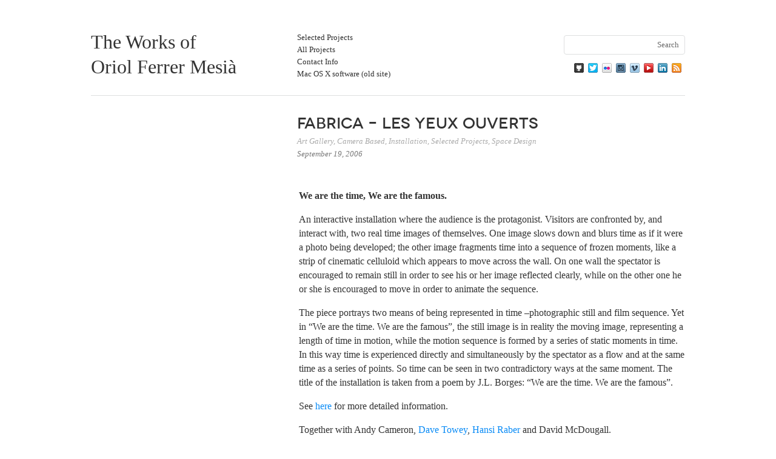

--- FILE ---
content_type: text/html; charset=UTF-8
request_url: https://uri.cat/projects/pompidou/
body_size: 13127
content:
<!DOCTYPE html>
<html lang="en-US">
<head>

<!-- Google tag (gtag.js) -->
<script async src="https://www.googletagmanager.com/gtag/js?id=G-TR44H1MQ37"></script>
<script>
  window.dataLayer = window.dataLayer || [];
  function gtag(){dataLayer.push(arguments);}
  gtag('js', new Date());
  gtag('config', 'G-TR44H1MQ37');
</script>


<meta charset="UTF-8" />
<meta name="viewport" content="width=1100px, minimum-scale=0.25, maximum-scale=2.0" />

<!-- file_created_at: Fri, 16 Jan 26 12:55:11 +0000  -->

<title>Fabrica - Les Yeux Ouverts - The Works of Oriol Ferrer Mesià</title>
<link rel="profile" href="http://gmpg.org/xfn/11" />
<link rel="stylesheet" type="text/css" media="all" href="https://uri.cat/wp-content/themes/imbalance_uri/style.css" />
<link rel="pingback" href="https://uri.cat/xmlrpc.php" />
<meta name='robots' content='index, follow, max-image-preview:large, max-snippet:-1, max-video-preview:-1' />

	<!-- This site is optimized with the Yoast SEO plugin v26.7 - https://yoast.com/wordpress/plugins/seo/ -->
	<link rel="canonical" href="https://uri.cat/projects/pompidou/" />
	<meta property="og:locale" content="en_US" />
	<meta property="og:type" content="article" />
	<meta property="og:title" content="Fabrica - Les Yeux Ouverts - The Works of Oriol Ferrer Mesià" />
	<meta property="og:description" content="Fabrica exhibition at Centre Pompidou, Paris." />
	<meta property="og:url" content="https://uri.cat/projects/pompidou/" />
	<meta property="og:site_name" content="The Works of Oriol Ferrer Mesià" />
	<meta property="article:published_time" content="2006-09-19T08:21:57+00:00" />
	<meta property="article:modified_time" content="2021-01-05T21:23:27+00:00" />
	<meta property="og:image" content="https://uri.cat/wp-content/uploads/2006/09/ripple-1400x931.jpg" />
	<meta property="og:image:width" content="1400" />
	<meta property="og:image:height" content="931" />
	<meta property="og:image:type" content="image/jpeg" />
	<meta name="author" content="Oriol Ferrer Mesià" />
	<meta name="twitter:card" content="summary_large_image" />
	<meta name="twitter:creator" content="@armadillu" />
	<meta name="twitter:site" content="@armadillu" />
	<meta name="twitter:label1" content="Written by" />
	<meta name="twitter:data1" content="Oriol Ferrer Mesià" />
	<meta name="twitter:label2" content="Est. reading time" />
	<meta name="twitter:data2" content="1 minute" />
	<script type="application/ld+json" class="yoast-schema-graph">{"@context":"https://schema.org","@graph":[{"@type":"Article","@id":"https://uri.cat/projects/pompidou/#article","isPartOf":{"@id":"https://uri.cat/projects/pompidou/"},"author":{"name":"Oriol Ferrer Mesià","@id":"https://135.181.94.247/#/schema/person/ebc1188d881a544a2e1aeb538c83e0c7"},"headline":"Fabrica &#8211; Les Yeux Ouverts","datePublished":"2006-09-19T08:21:57+00:00","dateModified":"2021-01-05T21:23:27+00:00","mainEntityOfPage":{"@id":"https://uri.cat/projects/pompidou/"},"wordCount":265,"publisher":{"@id":"https://135.181.94.247/#/schema/person/ebc1188d881a544a2e1aeb538c83e0c7"},"image":{"@id":"https://uri.cat/projects/pompidou/#primaryimage"},"thumbnailUrl":"https://uri.cat/wp-content/uploads/2006/09/ripple.jpg","articleSection":["Art Gallery","Camera Based","Installation","Selected Projects","Space Design"],"inLanguage":"en-US"},{"@type":"WebPage","@id":"https://uri.cat/projects/pompidou/","url":"https://uri.cat/projects/pompidou/","name":"Fabrica - Les Yeux Ouverts - The Works of Oriol Ferrer Mesià","isPartOf":{"@id":"https://135.181.94.247/#website"},"primaryImageOfPage":{"@id":"https://uri.cat/projects/pompidou/#primaryimage"},"image":{"@id":"https://uri.cat/projects/pompidou/#primaryimage"},"thumbnailUrl":"https://uri.cat/wp-content/uploads/2006/09/ripple.jpg","datePublished":"2006-09-19T08:21:57+00:00","dateModified":"2021-01-05T21:23:27+00:00","breadcrumb":{"@id":"https://uri.cat/projects/pompidou/#breadcrumb"},"inLanguage":"en-US","potentialAction":[{"@type":"ReadAction","target":["https://uri.cat/projects/pompidou/"]}]},{"@type":"ImageObject","inLanguage":"en-US","@id":"https://uri.cat/projects/pompidou/#primaryimage","url":"https://uri.cat/wp-content/uploads/2006/09/ripple.jpg","contentUrl":"https://uri.cat/wp-content/uploads/2006/09/ripple.jpg","width":3008,"height":2000,"caption":"Ripple"},{"@type":"BreadcrumbList","@id":"https://uri.cat/projects/pompidou/#breadcrumb","itemListElement":[{"@type":"ListItem","position":1,"name":"Home","item":"https://135.181.94.247/"},{"@type":"ListItem","position":2,"name":"Fabrica &#8211; Les Yeux Ouverts"}]},{"@type":"WebSite","@id":"https://135.181.94.247/#website","url":"https://135.181.94.247/","name":"The Works of Oriol Ferrer Mesià","description":"","publisher":{"@id":"https://135.181.94.247/#/schema/person/ebc1188d881a544a2e1aeb538c83e0c7"},"potentialAction":[{"@type":"SearchAction","target":{"@type":"EntryPoint","urlTemplate":"https://135.181.94.247/?s={search_term_string}"},"query-input":{"@type":"PropertyValueSpecification","valueRequired":true,"valueName":"search_term_string"}}],"inLanguage":"en-US"},{"@type":["Person","Organization"],"@id":"https://135.181.94.247/#/schema/person/ebc1188d881a544a2e1aeb538c83e0c7","name":"Oriol Ferrer Mesià","image":{"@type":"ImageObject","inLanguage":"en-US","@id":"https://135.181.94.247/#/schema/person/image/","url":"https://secure.gravatar.com/avatar/0727ff3346411ecae84e18f879926ec194dd6d96a52e7e9e724d3e1296c6bfd6?s=96&d=mm&r=g","contentUrl":"https://secure.gravatar.com/avatar/0727ff3346411ecae84e18f879926ec194dd6d96a52e7e9e724d3e1296c6bfd6?s=96&d=mm&r=g","caption":"Oriol Ferrer Mesià"},"logo":{"@id":"https://135.181.94.247/#/schema/person/image/"}}]}</script>
	<!-- / Yoast SEO plugin. -->


<link rel="alternate" type="application/rss+xml" title="The Works of Oriol Ferrer Mesià &raquo; Feed" href="https://uri.cat/feed/" />
<link rel="alternate" title="oEmbed (JSON)" type="application/json+oembed" href="https://uri.cat/wp-json/oembed/1.0/embed?url=https%3A%2F%2Furi.cat%2Fprojects%2Fpompidou%2F" />
<link rel="alternate" title="oEmbed (XML)" type="text/xml+oembed" href="https://uri.cat/wp-json/oembed/1.0/embed?url=https%3A%2F%2Furi.cat%2Fprojects%2Fpompidou%2F&#038;format=xml" />
<style id='wp-img-auto-sizes-contain-inline-css' type='text/css'>
img:is([sizes=auto i],[sizes^="auto," i]){contain-intrinsic-size:3000px 1500px}
/*# sourceURL=wp-img-auto-sizes-contain-inline-css */
</style>
<style id='wp-emoji-styles-inline-css' type='text/css'>

	img.wp-smiley, img.emoji {
		display: inline !important;
		border: none !important;
		box-shadow: none !important;
		height: 1em !important;
		width: 1em !important;
		margin: 0 0.07em !important;
		vertical-align: -0.1em !important;
		background: none !important;
		padding: 0 !important;
	}
/*# sourceURL=wp-emoji-styles-inline-css */
</style>
<style id='wp-block-library-inline-css' type='text/css'>
:root{--wp-block-synced-color:#7a00df;--wp-block-synced-color--rgb:122,0,223;--wp-bound-block-color:var(--wp-block-synced-color);--wp-editor-canvas-background:#ddd;--wp-admin-theme-color:#007cba;--wp-admin-theme-color--rgb:0,124,186;--wp-admin-theme-color-darker-10:#006ba1;--wp-admin-theme-color-darker-10--rgb:0,107,160.5;--wp-admin-theme-color-darker-20:#005a87;--wp-admin-theme-color-darker-20--rgb:0,90,135;--wp-admin-border-width-focus:2px}@media (min-resolution:192dpi){:root{--wp-admin-border-width-focus:1.5px}}.wp-element-button{cursor:pointer}:root .has-very-light-gray-background-color{background-color:#eee}:root .has-very-dark-gray-background-color{background-color:#313131}:root .has-very-light-gray-color{color:#eee}:root .has-very-dark-gray-color{color:#313131}:root .has-vivid-green-cyan-to-vivid-cyan-blue-gradient-background{background:linear-gradient(135deg,#00d084,#0693e3)}:root .has-purple-crush-gradient-background{background:linear-gradient(135deg,#34e2e4,#4721fb 50%,#ab1dfe)}:root .has-hazy-dawn-gradient-background{background:linear-gradient(135deg,#faaca8,#dad0ec)}:root .has-subdued-olive-gradient-background{background:linear-gradient(135deg,#fafae1,#67a671)}:root .has-atomic-cream-gradient-background{background:linear-gradient(135deg,#fdd79a,#004a59)}:root .has-nightshade-gradient-background{background:linear-gradient(135deg,#330968,#31cdcf)}:root .has-midnight-gradient-background{background:linear-gradient(135deg,#020381,#2874fc)}:root{--wp--preset--font-size--normal:16px;--wp--preset--font-size--huge:42px}.has-regular-font-size{font-size:1em}.has-larger-font-size{font-size:2.625em}.has-normal-font-size{font-size:var(--wp--preset--font-size--normal)}.has-huge-font-size{font-size:var(--wp--preset--font-size--huge)}.has-text-align-center{text-align:center}.has-text-align-left{text-align:left}.has-text-align-right{text-align:right}.has-fit-text{white-space:nowrap!important}#end-resizable-editor-section{display:none}.aligncenter{clear:both}.items-justified-left{justify-content:flex-start}.items-justified-center{justify-content:center}.items-justified-right{justify-content:flex-end}.items-justified-space-between{justify-content:space-between}.screen-reader-text{border:0;clip-path:inset(50%);height:1px;margin:-1px;overflow:hidden;padding:0;position:absolute;width:1px;word-wrap:normal!important}.screen-reader-text:focus{background-color:#ddd;clip-path:none;color:#444;display:block;font-size:1em;height:auto;left:5px;line-height:normal;padding:15px 23px 14px;text-decoration:none;top:5px;width:auto;z-index:100000}html :where(.has-border-color){border-style:solid}html :where([style*=border-top-color]){border-top-style:solid}html :where([style*=border-right-color]){border-right-style:solid}html :where([style*=border-bottom-color]){border-bottom-style:solid}html :where([style*=border-left-color]){border-left-style:solid}html :where([style*=border-width]){border-style:solid}html :where([style*=border-top-width]){border-top-style:solid}html :where([style*=border-right-width]){border-right-style:solid}html :where([style*=border-bottom-width]){border-bottom-style:solid}html :where([style*=border-left-width]){border-left-style:solid}html :where(img[class*=wp-image-]){height:auto;max-width:100%}:where(figure){margin:0 0 1em}html :where(.is-position-sticky){--wp-admin--admin-bar--position-offset:var(--wp-admin--admin-bar--height,0px)}@media screen and (max-width:600px){html :where(.is-position-sticky){--wp-admin--admin-bar--position-offset:0px}}

/*# sourceURL=wp-block-library-inline-css */
</style><style id='global-styles-inline-css' type='text/css'>
:root{--wp--preset--aspect-ratio--square: 1;--wp--preset--aspect-ratio--4-3: 4/3;--wp--preset--aspect-ratio--3-4: 3/4;--wp--preset--aspect-ratio--3-2: 3/2;--wp--preset--aspect-ratio--2-3: 2/3;--wp--preset--aspect-ratio--16-9: 16/9;--wp--preset--aspect-ratio--9-16: 9/16;--wp--preset--color--black: #000000;--wp--preset--color--cyan-bluish-gray: #abb8c3;--wp--preset--color--white: #ffffff;--wp--preset--color--pale-pink: #f78da7;--wp--preset--color--vivid-red: #cf2e2e;--wp--preset--color--luminous-vivid-orange: #ff6900;--wp--preset--color--luminous-vivid-amber: #fcb900;--wp--preset--color--light-green-cyan: #7bdcb5;--wp--preset--color--vivid-green-cyan: #00d084;--wp--preset--color--pale-cyan-blue: #8ed1fc;--wp--preset--color--vivid-cyan-blue: #0693e3;--wp--preset--color--vivid-purple: #9b51e0;--wp--preset--gradient--vivid-cyan-blue-to-vivid-purple: linear-gradient(135deg,rgb(6,147,227) 0%,rgb(155,81,224) 100%);--wp--preset--gradient--light-green-cyan-to-vivid-green-cyan: linear-gradient(135deg,rgb(122,220,180) 0%,rgb(0,208,130) 100%);--wp--preset--gradient--luminous-vivid-amber-to-luminous-vivid-orange: linear-gradient(135deg,rgb(252,185,0) 0%,rgb(255,105,0) 100%);--wp--preset--gradient--luminous-vivid-orange-to-vivid-red: linear-gradient(135deg,rgb(255,105,0) 0%,rgb(207,46,46) 100%);--wp--preset--gradient--very-light-gray-to-cyan-bluish-gray: linear-gradient(135deg,rgb(238,238,238) 0%,rgb(169,184,195) 100%);--wp--preset--gradient--cool-to-warm-spectrum: linear-gradient(135deg,rgb(74,234,220) 0%,rgb(151,120,209) 20%,rgb(207,42,186) 40%,rgb(238,44,130) 60%,rgb(251,105,98) 80%,rgb(254,248,76) 100%);--wp--preset--gradient--blush-light-purple: linear-gradient(135deg,rgb(255,206,236) 0%,rgb(152,150,240) 100%);--wp--preset--gradient--blush-bordeaux: linear-gradient(135deg,rgb(254,205,165) 0%,rgb(254,45,45) 50%,rgb(107,0,62) 100%);--wp--preset--gradient--luminous-dusk: linear-gradient(135deg,rgb(255,203,112) 0%,rgb(199,81,192) 50%,rgb(65,88,208) 100%);--wp--preset--gradient--pale-ocean: linear-gradient(135deg,rgb(255,245,203) 0%,rgb(182,227,212) 50%,rgb(51,167,181) 100%);--wp--preset--gradient--electric-grass: linear-gradient(135deg,rgb(202,248,128) 0%,rgb(113,206,126) 100%);--wp--preset--gradient--midnight: linear-gradient(135deg,rgb(2,3,129) 0%,rgb(40,116,252) 100%);--wp--preset--font-size--small: 13px;--wp--preset--font-size--medium: 20px;--wp--preset--font-size--large: 36px;--wp--preset--font-size--x-large: 42px;--wp--preset--spacing--20: 0.44rem;--wp--preset--spacing--30: 0.67rem;--wp--preset--spacing--40: 1rem;--wp--preset--spacing--50: 1.5rem;--wp--preset--spacing--60: 2.25rem;--wp--preset--spacing--70: 3.38rem;--wp--preset--spacing--80: 5.06rem;--wp--preset--shadow--natural: 6px 6px 9px rgba(0, 0, 0, 0.2);--wp--preset--shadow--deep: 12px 12px 50px rgba(0, 0, 0, 0.4);--wp--preset--shadow--sharp: 6px 6px 0px rgba(0, 0, 0, 0.2);--wp--preset--shadow--outlined: 6px 6px 0px -3px rgb(255, 255, 255), 6px 6px rgb(0, 0, 0);--wp--preset--shadow--crisp: 6px 6px 0px rgb(0, 0, 0);}:where(.is-layout-flex){gap: 0.5em;}:where(.is-layout-grid){gap: 0.5em;}body .is-layout-flex{display: flex;}.is-layout-flex{flex-wrap: wrap;align-items: center;}.is-layout-flex > :is(*, div){margin: 0;}body .is-layout-grid{display: grid;}.is-layout-grid > :is(*, div){margin: 0;}:where(.wp-block-columns.is-layout-flex){gap: 2em;}:where(.wp-block-columns.is-layout-grid){gap: 2em;}:where(.wp-block-post-template.is-layout-flex){gap: 1.25em;}:where(.wp-block-post-template.is-layout-grid){gap: 1.25em;}.has-black-color{color: var(--wp--preset--color--black) !important;}.has-cyan-bluish-gray-color{color: var(--wp--preset--color--cyan-bluish-gray) !important;}.has-white-color{color: var(--wp--preset--color--white) !important;}.has-pale-pink-color{color: var(--wp--preset--color--pale-pink) !important;}.has-vivid-red-color{color: var(--wp--preset--color--vivid-red) !important;}.has-luminous-vivid-orange-color{color: var(--wp--preset--color--luminous-vivid-orange) !important;}.has-luminous-vivid-amber-color{color: var(--wp--preset--color--luminous-vivid-amber) !important;}.has-light-green-cyan-color{color: var(--wp--preset--color--light-green-cyan) !important;}.has-vivid-green-cyan-color{color: var(--wp--preset--color--vivid-green-cyan) !important;}.has-pale-cyan-blue-color{color: var(--wp--preset--color--pale-cyan-blue) !important;}.has-vivid-cyan-blue-color{color: var(--wp--preset--color--vivid-cyan-blue) !important;}.has-vivid-purple-color{color: var(--wp--preset--color--vivid-purple) !important;}.has-black-background-color{background-color: var(--wp--preset--color--black) !important;}.has-cyan-bluish-gray-background-color{background-color: var(--wp--preset--color--cyan-bluish-gray) !important;}.has-white-background-color{background-color: var(--wp--preset--color--white) !important;}.has-pale-pink-background-color{background-color: var(--wp--preset--color--pale-pink) !important;}.has-vivid-red-background-color{background-color: var(--wp--preset--color--vivid-red) !important;}.has-luminous-vivid-orange-background-color{background-color: var(--wp--preset--color--luminous-vivid-orange) !important;}.has-luminous-vivid-amber-background-color{background-color: var(--wp--preset--color--luminous-vivid-amber) !important;}.has-light-green-cyan-background-color{background-color: var(--wp--preset--color--light-green-cyan) !important;}.has-vivid-green-cyan-background-color{background-color: var(--wp--preset--color--vivid-green-cyan) !important;}.has-pale-cyan-blue-background-color{background-color: var(--wp--preset--color--pale-cyan-blue) !important;}.has-vivid-cyan-blue-background-color{background-color: var(--wp--preset--color--vivid-cyan-blue) !important;}.has-vivid-purple-background-color{background-color: var(--wp--preset--color--vivid-purple) !important;}.has-black-border-color{border-color: var(--wp--preset--color--black) !important;}.has-cyan-bluish-gray-border-color{border-color: var(--wp--preset--color--cyan-bluish-gray) !important;}.has-white-border-color{border-color: var(--wp--preset--color--white) !important;}.has-pale-pink-border-color{border-color: var(--wp--preset--color--pale-pink) !important;}.has-vivid-red-border-color{border-color: var(--wp--preset--color--vivid-red) !important;}.has-luminous-vivid-orange-border-color{border-color: var(--wp--preset--color--luminous-vivid-orange) !important;}.has-luminous-vivid-amber-border-color{border-color: var(--wp--preset--color--luminous-vivid-amber) !important;}.has-light-green-cyan-border-color{border-color: var(--wp--preset--color--light-green-cyan) !important;}.has-vivid-green-cyan-border-color{border-color: var(--wp--preset--color--vivid-green-cyan) !important;}.has-pale-cyan-blue-border-color{border-color: var(--wp--preset--color--pale-cyan-blue) !important;}.has-vivid-cyan-blue-border-color{border-color: var(--wp--preset--color--vivid-cyan-blue) !important;}.has-vivid-purple-border-color{border-color: var(--wp--preset--color--vivid-purple) !important;}.has-vivid-cyan-blue-to-vivid-purple-gradient-background{background: var(--wp--preset--gradient--vivid-cyan-blue-to-vivid-purple) !important;}.has-light-green-cyan-to-vivid-green-cyan-gradient-background{background: var(--wp--preset--gradient--light-green-cyan-to-vivid-green-cyan) !important;}.has-luminous-vivid-amber-to-luminous-vivid-orange-gradient-background{background: var(--wp--preset--gradient--luminous-vivid-amber-to-luminous-vivid-orange) !important;}.has-luminous-vivid-orange-to-vivid-red-gradient-background{background: var(--wp--preset--gradient--luminous-vivid-orange-to-vivid-red) !important;}.has-very-light-gray-to-cyan-bluish-gray-gradient-background{background: var(--wp--preset--gradient--very-light-gray-to-cyan-bluish-gray) !important;}.has-cool-to-warm-spectrum-gradient-background{background: var(--wp--preset--gradient--cool-to-warm-spectrum) !important;}.has-blush-light-purple-gradient-background{background: var(--wp--preset--gradient--blush-light-purple) !important;}.has-blush-bordeaux-gradient-background{background: var(--wp--preset--gradient--blush-bordeaux) !important;}.has-luminous-dusk-gradient-background{background: var(--wp--preset--gradient--luminous-dusk) !important;}.has-pale-ocean-gradient-background{background: var(--wp--preset--gradient--pale-ocean) !important;}.has-electric-grass-gradient-background{background: var(--wp--preset--gradient--electric-grass) !important;}.has-midnight-gradient-background{background: var(--wp--preset--gradient--midnight) !important;}.has-small-font-size{font-size: var(--wp--preset--font-size--small) !important;}.has-medium-font-size{font-size: var(--wp--preset--font-size--medium) !important;}.has-large-font-size{font-size: var(--wp--preset--font-size--large) !important;}.has-x-large-font-size{font-size: var(--wp--preset--font-size--x-large) !important;}
/*# sourceURL=global-styles-inline-css */
</style>

<style id='classic-theme-styles-inline-css' type='text/css'>
/*! This file is auto-generated */
.wp-block-button__link{color:#fff;background-color:#32373c;border-radius:9999px;box-shadow:none;text-decoration:none;padding:calc(.667em + 2px) calc(1.333em + 2px);font-size:1.125em}.wp-block-file__button{background:#32373c;color:#fff;text-decoration:none}
/*# sourceURL=/wp-includes/css/classic-themes.min.css */
</style>
<link rel='stylesheet' id='pgc-simply-gallery-plugin-lightbox-style-css' href='https://uri.cat/wp-content/plugins/simply-gallery-block/plugins/pgc_sgb_lightbox.min.style.css?ver=3.3.2' type='text/css' media='all' />
<script type="text/javascript" src="https://uri.cat/wp-content/themes/imbalance_uri/libs/jquery-1.6.1.min.js?ver=6.9" id="jquery-js"></script>
<script type="text/javascript" src="https://uri.cat/wp-content/themes/imbalance_uri/libs/jquery.masonry.min.js?ver=6.9" id="jquery_masonry-js"></script>
<script type="text/javascript" src="https://uri.cat/wp-content/themes/imbalance_uri/libs/jquery-ui.custom.min.js?ver=6.9" id="jquery_ui-js"></script>
<script type="text/javascript" src="https://uri.cat/wp-content/plugins/wp-retina-2x/app/picturefill.min.js?ver=1765909027" id="wr2x-picturefill-js-js"></script>
<link rel="https://api.w.org/" href="https://uri.cat/wp-json/" /><link rel="alternate" title="JSON" type="application/json" href="https://uri.cat/wp-json/wp/v2/posts/16" /><link rel="EditURI" type="application/rsd+xml" title="RSD" href="https://uri.cat/xmlrpc.php?rsd" />
<link rel='shortlink' href='https://uri.cat/?p=16' />
<noscript><style>.simply-gallery-amp{ display: block !important; }</style></noscript><noscript><style>.sgb-preloader{ display: none !important; }</style></noscript>		<style type="text/css" id="wp-custom-css">
			.expand30 {
		margin-inline-start: -30px;
		margin-inline-end: -30px;
}

.expand20 {
		margin-inline-start: -20px;
		margin-inline-end: -20px;
}

.gallery br {
    display: none;
}

figure{
	margin-inline-start: 0px;
	margin-inline-end: 0px;
}

figcaption{
	color: #999;
	text-align: center;
	width:100%;
	margin-top: -8px;
}

.wp-block-embed figcaption{
	margin-top: .333em;
	margin-left: .333em;
	margin-bottom:1.5em;
	text-align: center;
	padding-left: 0px;
	padding-right: 0px; 
}

.blocks-gallery-item__caption{
	padding-left: 0px !important;	
	padding-right: 0px !important;	
	margin-bottom: 10px;
}

.force_450{
	width: 450px !important;	
}

.force_500{
	width: 500px !important;	
}

.force_600{
	width: 600px !important;	
}

.framed_pic{
	padding: 4px; 
	margin: 2px; 
	border: 1px solid #a9a9a9;
}		</style>
		
<style type="text/css">
/* color from theme options */
body, input, textarea { font-family: Georgia, "Times New Roman", Serif; }
a, .menu a:hover, #nav-above a:hover, #footer a:hover, .entry-meta a:hover { color: #098bf6; }
.fetch:hover { background: #098bf6; }
blockquote { border-color: #098bf6; }
.menu ul .current-menu-item a { color: #098bf6; }
#respond .form-submit input { background: #098bf6; }

/* fluid grid */
/*.wrapper { margin: 0 40px; }*/

.box .texts { border: 20px solid #098bf6; background: #098bf6;  }
.box .categories { padding-top: 0px; padding-bottom: 15px; }
</style>

<script type="text/javascript">
$(document).ready(function() {
	
	console.log( "ready!" );

	// shortcodes
	$('.wide').detach().appendTo('#wides');
	$('.aside').detach().appendTo('.entry-aside');

	// fluid grid
			
		function wrapperWidth() {
			
			var wrapper_width = $('body').width() - 20;
			wrapper_width = Math.floor(wrapper_width / (300+40)) * (300+40) - 40; // grid wrap size (210 + 40) (grid with + gutter)
			if (wrapper_width < 980) wrapper_width = 980;

			if(wrapper_width != $('.wrapper').width()){
				
				var pathName = $(location).attr('pathname');
				var isAttach = $("body").hasClass( "attachment" );
				var isListing = $("body").hasClass("page-template-allCategories") || $("body").hasClass("home") || $("body").hasClass("archive") || $("body").hasClass("search");
				//console.log("isListing: " + isListing);

				if(!isListing){ //dont let content pages go crazy wide! only listing pages allowed
					if (wrapper_width >= 1320) wrapper_width = 1320;
				}
				$('.wrapper').css('width', wrapper_width);


				if(wrapper_width == 980 && ( pathName == "/who/" || isAttach )){ //note that for info page (/who) we center content manually if window is very small - same for attachment page
					$('#content').css('margin-left', -340);
				}else{
					$('#content').css('margin-left', 0); 
				}
			}
		}	

		wrapperWidth();

		$(window).resize(function() {
			wrapperWidth();
		});

	 

	// search
	$(document).ready(function() {
		$('#s').val('Search');
	});

	$('#s').bind('focus', function() {
		$(this).css('border-color', '#098bf6');
		if ($(this).val() == 'Search') $(this).val('');
	});

	$('#s').bind('blur', function() {
		$(this).css('border-color', '#DEDFE0');
		if ($(this).val() == '') $(this).val('Search');
	});

	// grid
	$('#boxes').masonry_old({ 
		itemSelector: '.box',
		columnWidth: 300,
		gutterWidth: 40
	});

	// This snippet can help in cases where the browser doesn't redraw an updated element properly.
	$.fn.redraw = function(){
  		$(this).each(function(){
    		var redraw = this.offsetHeight;
  		});
	};
	
	$('.rel').live({
		'mouseenter': function() { 
			$(this).animate({ top: -10}, 100);
		},
		'mouseleave': function() {
			$(this).animate({ top: 0}, 100);
		}
	});
});
</script>

<link rel="shortcut icon" href="/favicon.ico" /></head>

<body class="wp-singular post-template-default single single-post postid-16 single-format-standard wp-theme-imbalance_uri">

<div class="wrapper">
	<div id="header" style="padding-bottom: 10px;">
		<div id="site-title">
			<a href="https://uri.cat/" title="The Works of Oriol Ferrer Mesià"> The Works of <br> Oriol Ferrer Mesià</a>
		</div>
		<div id="header-left" style="margin-top: -17px;"><div class="menu"><ul id="menu-selected-works" class="menu"><li id="menu-item-2336" class="menu-item menu-item-type-taxonomy menu-item-object-category current-post-ancestor current-menu-parent current-post-parent menu-item-2336"><a href="https://uri.cat/projects/category/selected/">Selected Projects</a></li>
<li id="menu-item-1208" class="menu-item menu-item-type-post_type menu-item-object-page menu-item-1208"><a href="https://uri.cat/all/">All Projects</a></li>
<li id="menu-item-1024" class="menu-item menu-item-type-post_type menu-item-object-page menu-item-1024"><a href="https://uri.cat/who/">Contact Info</a></li>
<li id="menu-item-1010" class="menu-item menu-item-type-custom menu-item-object-custom menu-item-1010"><a target="_blank" href="http://uri.cat/software.php">Mac OS X software (old site)</a></li>
</ul></div></div>
		<!-- <div id="header-center"><div class="menu"><ul>
<li id="menu-item-1206" class="menu-item-1206"><a></a></li>
<li id="menu-item-26" class="menu-item-26"><a></a></li>
<li id="menu-item-1209" class="menu-item-1209"><a></a></li>
</ul></div>
</div> -->
		<div id="search">
			<form role="search" method="get" id="searchform" class="searchform" action="https://uri.cat/">
				<div>
					<label class="screen-reader-text" for="s">Search for:</label>
					<input type="text" value="" name="s" id="s" />
					<input type="submit" id="searchsubmit" value="Search" />
				</div>
			</form>			<div id="header-right" style="float: right; margin-bottom: -12px; margin-top:-30px;">
				<div align="right" style="padding-right: 6px; padding-bottom: 6px;">
					<div class="menu"><ul>
<li class="menu-item-1206"><a></a></li>
<li class="menu-item-26"><a></a></li>
<li class="menu-item-1209"><a></a></li>
</ul></div>
				</div>
				<a target="_blank" href="https://github.com/armadillu" onmouseout="document.getElementById('#iconOverlay').innerHTML='&nbsp;';" onmouseover="document.getElementById('#iconOverlay').innerHTML='GitHub';"><img style="margin-left: -2px;" title="Github" alt="Github" width="16" height="16" src="/socialIcons/github-16_2.png"></a> &nbsp;
				<a target="_blank" href="https://twitter.com/armadillu" onmouseout="document.getElementById('#iconOverlay').innerHTML='&nbsp;';" onmouseover="document.getElementById('#iconOverlay').innerHTML='Twitter';"><img style="margin-left: -2px;" title="Twitter" alt="Twitter" width="16" height="16" src="/socialIcons/twitter-16x16.png"></a> &nbsp;
				<a target="_blank" href="https://www.flickr.com/photos/armadillu/sets/72157618518407581/" onmouseout="document.getElementById('#iconOverlay').innerHTML='&nbsp;';" onmouseover="document.getElementById('#iconOverlay').innerHTML='Flickr';"><img style="margin-left: -2px;" title="Flickr" alt="Flickr" width="16" height="16" src="/socialIcons/flickr-16x16.png"></a> &nbsp;
				<a target="_blank" href="http://instagram.com/armadillu" onmouseout="document.getElementById('#iconOverlay').innerHTML='&nbsp;';" onmouseover="document.getElementById('#iconOverlay').innerHTML='Instagram';"><img style="margin-left: -2px;" title="Instagram" alt="Instagram" width="16" height="16" src="/socialIcons/instagram-16x16.png"></a> &nbsp;
				<a target="_blank" href="http://vimeo.com/armadillu/videos" onmouseout="document.getElementById('#iconOverlay').innerHTML='&nbsp;';" onmouseover="document.getElementById('#iconOverlay').innerHTML='Vimeo';"><img style="margin-left: -2px;" title="Vimeo" alt="Vimeo" width="16" height="16" src="/socialIcons/vimeo-16x16.png"></a> &nbsp;
				<a target="_blank" href="http://www.youtube.com/user/armadillu/videos" onmouseout="document.getElementById('#iconOverlay').innerHTML='&nbsp;';" onmouseover="document.getElementById('#iconOverlay').innerHTML='YouTube';"><img style="margin-left: -2px;" title="YouTube" alt="YouTube" width="16" height="16" src="/socialIcons/youtube16x16.png"></a> &nbsp;
				<a target="_blank" href="http://es.linkedin.com/in/oriolf" onmouseout="document.getElementById('#iconOverlay').innerHTML='&nbsp;';" onmouseover="document.getElementById('#iconOverlay').innerHTML='LinkedIn';"><img style="margin-left: -2px;" title="LinkedIn" alt="LinkedIn" width="16" height="16" src="/socialIcons/linkedin-16x16.png"></a> &nbsp;
				<a target="_blank" href="http://uri.cat/blog" onmouseout="document.getElementById('#iconOverlay').innerHTML='&nbsp;';" onmouseover="document.getElementById('#iconOverlay').innerHTML='Blog';"><img style="margin-left: -2px;" width="16" title="Blog" alt="Blog" height="16" src="/socialIcons/feed-16x16.png"></a> &nbsp;
				<div style="text-align:right; margin-right:6px; margin-top:0px; color:#CCCCCC;" id="#iconOverlay">&nbsp;</div>
			</div>
		</div>
		<div class="clear"></div>
	</div>
	
	<div id="main" style="margin-top: -10px;">
 
		<div id="content">

		
				<div class="post_title">
					<h1 class="entry-title">Fabrica &#8211; Les Yeux Ouverts</h1>

					<div id="nav-above" class="navigation">
<!-- oriol removeving next-prev
						<div class="nav-previous">
								<a href="https://uri.cat/projects/benetton-fashion/" rel="prev">« Previous</a>							</div>
						<span class="main_separator">/</span>


						<div class="nav-next">
								<a href="https://uri.cat/projects/le-baron/" rel="next">Next »</a>							</div>
-->
					</div><!-- #nav-above -->

					<div class="entry-meta">
<!--					<span class="meta-sep">By</span> <a href="https://uri.cat/projects/author/oriol/" title="View all posts by Oriol Ferrer Mesià">Oriol Ferrer Mesià</a>						<span class="main_separator">/</span>
-->
						<a href="https://uri.cat/projects/category/gallery/" rel="category tag">Art Gallery</a>, <a href="https://uri.cat/projects/category/camera-based/" rel="category tag">Camera Based</a>, <a href="https://uri.cat/projects/category/installation/" rel="category tag">Installation</a>, <a href="https://uri.cat/projects/category/selected/" rel="category tag">Selected Projects</a>, <a href="https://uri.cat/projects/category/space-design/" rel="category tag">Space Design</a><br>
						<div class="entry-date">September 19, 2006</div><!--					<span class="main_separator">/</span>
						<span class="main_separator">/</span>
							<a href="#comments">No Comments</a>
	-->
					</div><!-- .entry-meta -->
				</div>

				<div id="wides"></div>

				<table style="margin-left:340px;" id="post-16" class="post-16 post type-post status-publish format-standard has-post-thumbnail hentry category-gallery category-camera-based category-installation category-selected category-space-design">
					<tr>
<!--					<td class="entry-aside"></td> 
-->
						<td class="entry-content-right">
							<p><strong>We are the time, We are the famous.<br />
</strong></p>
<p>An interactive installation where the audience is the protagonist. Visitors are confronted by, and interact with, two real time images of themselves. One image slows down and blurs time as if it were a photo being developed; the other image fragments time into a sequence of frozen moments, like a strip of cinematic celluloid which appears to move across the wall. On one wall the spectator is encouraged to remain still in order to see his or her image reflected clearly, while on the other one he or she is encouraged to move in order to animate the sequence.</p>
<p>The piece portrays two means of being represented in time –photographic still and film sequence. Yet in “We are the time. We are the famous”, the still image is in reality the moving image, representing a length of time in motion, while the motion sequence is formed by a series of static moments in time. In this way time is experienced directly and simultaneously by the spectator as a flow and at the same time as a series of points. So time can be seen in two contradictory ways at the same moment. The title of the installation is taken from a poem by J.L. Borges: “We are the time. We are the famous”.</p>
<p>See <a target="_blank" href="http://2005to2007.fabrica.it/pompidou/exhibition/we_are_time_famous.html">here</a> for more detailed information.</p>
<p>Together with Andy Cameron, <a target="_blank" href="http://www.oxidise.com.au/dave/" target="_blank" rel="noopener noreferrer">Dave Towey</a>, <a target="_blank" href="http://www.superduper.org/" target="_blank" rel="noopener noreferrer">Hansi Raber </a>and David McDougall.</p>
<div id='gallery-1' class='gallery galleryid-16 gallery-columns-1 gallery-size-medium'><dl class='gallery-item'>
			<dt class='gallery-icon landscape'>
				<a href='https://uri.cat/projects/pompidou/still/'><img fetchpriority="high" decoding="async" width="640" height="426" src="https://uri.cat/wp-content/uploads/2006/09/still-640x426.jpg" class="attachment-medium size-medium" alt="" aria-describedby="gallery-1-530" srcset="https://uri.cat/wp-content/uploads/2006/09/still-640x426.jpg 640w, https://uri.cat/wp-content/uploads/2006/09/still-1400x931.jpg 1400w, https://uri.cat/wp-content/uploads/2006/09/still-312x207.jpg 312w, https://uri.cat/wp-content/uploads/2006/09/still-768x511.jpg 768w, https://uri.cat/wp-content/uploads/2006/09/still-1536x1021.jpg 1536w, https://uri.cat/wp-content/uploads/2006/09/still-2048x1362.jpg 2048w, https://uri.cat/wp-content/uploads/2006/09/still-300x199.jpg 300w, https://uri.cat/wp-content/uploads/2006/09/still-640x426@2x.jpg 1280w, https://uri.cat/wp-content/uploads/2006/09/still-1400x931@2x.jpg 2800w, https://uri.cat/wp-content/uploads/2006/09/still-312x207@2x.jpg 624w, https://uri.cat/wp-content/uploads/2006/09/still-300x199@2x.jpg 600w" sizes="(max-width: 640px) 100vw, 640px" /></a>
			</dt>
				<dd class='wp-caption-text gallery-caption' id='gallery-1-530'>
				Still
				</dd></dl><br style="clear: both" /><dl class='gallery-item'>
			<dt class='gallery-icon landscape'>
				<a href='https://uri.cat/projects/pompidou/pompidou1/'><img decoding="async" width="640" height="432" src="https://uri.cat/wp-content/uploads/2006/09/Pompidou1-640x432.jpg" class="attachment-medium size-medium" alt="" aria-describedby="gallery-1-827" srcset="https://uri.cat/wp-content/uploads/2006/09/Pompidou1-640x432.jpg 640w, https://uri.cat/wp-content/uploads/2006/09/Pompidou1-1400x945.jpg 1400w, https://uri.cat/wp-content/uploads/2006/09/Pompidou1-312x210.jpg 312w, https://uri.cat/wp-content/uploads/2006/09/Pompidou1-768x518.jpg 768w, https://uri.cat/wp-content/uploads/2006/09/Pompidou1-1536x1036.jpg 1536w, https://uri.cat/wp-content/uploads/2006/09/Pompidou1-2048x1382.jpg 2048w, https://uri.cat/wp-content/uploads/2006/09/Pompidou1-300x202.jpg 300w, https://uri.cat/wp-content/uploads/2006/09/Pompidou1-640x432@2x.jpg 1280w, https://uri.cat/wp-content/uploads/2006/09/Pompidou1-1400x945@2x.jpg 2800w, https://uri.cat/wp-content/uploads/2006/09/Pompidou1-312x210@2x.jpg 624w, https://uri.cat/wp-content/uploads/2006/09/Pompidou1-300x202@2x.jpg 600w" sizes="(max-width: 640px) 100vw, 640px" /></a>
			</dt>
				<dd class='wp-caption-text gallery-caption' id='gallery-1-827'>
				We are the time, We are the famous.
				</dd></dl><br style="clear: both" /><dl class='gallery-item'>
			<dt class='gallery-icon landscape'>
				<a href='https://uri.cat/projects/pompidou/ripple/'><img decoding="async" width="640" height="426" src="https://uri.cat/wp-content/uploads/2006/09/ripple-640x426.jpg" class="attachment-medium size-medium" alt="" aria-describedby="gallery-1-529" srcset="https://uri.cat/wp-content/uploads/2006/09/ripple-640x426.jpg 640w, https://uri.cat/wp-content/uploads/2006/09/ripple-1400x931.jpg 1400w, https://uri.cat/wp-content/uploads/2006/09/ripple-312x207.jpg 312w, https://uri.cat/wp-content/uploads/2006/09/ripple-768x511.jpg 768w, https://uri.cat/wp-content/uploads/2006/09/ripple-1536x1021.jpg 1536w, https://uri.cat/wp-content/uploads/2006/09/ripple-2048x1362.jpg 2048w, https://uri.cat/wp-content/uploads/2006/09/ripple-300x199.jpg 300w, https://uri.cat/wp-content/uploads/2006/09/ripple-640x426@2x.jpg 1280w, https://uri.cat/wp-content/uploads/2006/09/ripple-1400x931@2x.jpg 2800w, https://uri.cat/wp-content/uploads/2006/09/ripple-312x207@2x.jpg 624w, https://uri.cat/wp-content/uploads/2006/09/ripple-300x199@2x.jpg 600w" sizes="(max-width: 640px) 100vw, 640px" /></a>
			</dt>
				<dd class='wp-caption-text gallery-caption' id='gallery-1-529'>
				Ripple
				</dd></dl><br style="clear: both" /><dl class='gallery-item'>
			<dt class='gallery-icon landscape'>
				<a href='https://uri.cat/projects/pompidou/timefamous/'><img loading="lazy" decoding="async" width="640" height="462" src="https://uri.cat/wp-content/uploads/2006/09/timefamous-640x462.jpg" class="attachment-medium size-medium" alt="" aria-describedby="gallery-1-531" srcset="https://uri.cat/wp-content/uploads/2006/09/timefamous-640x462.jpg 640w, https://uri.cat/wp-content/uploads/2006/09/timefamous-312x225.jpg 312w, https://uri.cat/wp-content/uploads/2006/09/timefamous-768x554.jpg 768w, https://uri.cat/wp-content/uploads/2006/09/timefamous-300x216.jpg 300w, https://uri.cat/wp-content/uploads/2006/09/timefamous.jpg 800w, https://uri.cat/wp-content/uploads/2006/09/timefamous-312x225@2x.jpg 624w, https://uri.cat/wp-content/uploads/2006/09/timefamous-300x216@2x.jpg 600w" sizes="auto, (max-width: 640px) 100vw, 640px" /></a>
			</dt>
				<dd class='wp-caption-text gallery-caption' id='gallery-1-531'>
				We are the time, We are the famous.
				</dd></dl><br style="clear: both" />
		</div>

<div id='gallery-2' class='gallery galleryid-16 gallery-columns-1 gallery-size-large'><dl class='gallery-item'>
			<dt class='gallery-icon landscape'>
				<a href='https://uri.cat/projects/pompidou/dsc_6863/'><img loading="lazy" decoding="async" width="640" height="426" src="https://uri.cat/wp-content/uploads/2006/09/DSC_6863-scaled-1400x931.jpg" class="attachment-large size-large" alt="" srcset="https://uri.cat/wp-content/uploads/2006/09/DSC_6863-scaled-1400x931.jpg 1400w, https://uri.cat/wp-content/uploads/2006/09/DSC_6863-scaled-640x426.jpg 640w, https://uri.cat/wp-content/uploads/2006/09/DSC_6863-scaled-312x207.jpg 312w, https://uri.cat/wp-content/uploads/2006/09/DSC_6863-scaled-768x511.jpg 768w, https://uri.cat/wp-content/uploads/2006/09/DSC_6863-scaled-1536x1021.jpg 1536w, https://uri.cat/wp-content/uploads/2006/09/DSC_6863-scaled-2048x1362.jpg 2048w, https://uri.cat/wp-content/uploads/2006/09/DSC_6863-scaled-300x199.jpg 300w, https://uri.cat/wp-content/uploads/2006/09/DSC_6863-scaled-640x426@2x.jpg 1280w, https://uri.cat/wp-content/uploads/2006/09/DSC_6863-scaled-312x207@2x.jpg 624w, https://uri.cat/wp-content/uploads/2006/09/DSC_6863-scaled-300x199@2x.jpg 600w" sizes="auto, (max-width: 640px) 100vw, 640px" /></a>
			</dt></dl><br style="clear: both" /><dl class='gallery-item'>
			<dt class='gallery-icon landscape'>
				<a href='https://uri.cat/projects/pompidou/dsc_6904/'><img loading="lazy" decoding="async" width="640" height="426" src="https://uri.cat/wp-content/uploads/2006/09/DSC_6904-scaled-1400x931.jpg" class="attachment-large size-large" alt="" srcset="https://uri.cat/wp-content/uploads/2006/09/DSC_6904-scaled-1400x931.jpg 1400w, https://uri.cat/wp-content/uploads/2006/09/DSC_6904-scaled-640x426.jpg 640w, https://uri.cat/wp-content/uploads/2006/09/DSC_6904-scaled-312x207.jpg 312w, https://uri.cat/wp-content/uploads/2006/09/DSC_6904-scaled-768x511.jpg 768w, https://uri.cat/wp-content/uploads/2006/09/DSC_6904-scaled-1536x1021.jpg 1536w, https://uri.cat/wp-content/uploads/2006/09/DSC_6904-scaled-2048x1362.jpg 2048w, https://uri.cat/wp-content/uploads/2006/09/DSC_6904-scaled-300x199.jpg 300w, https://uri.cat/wp-content/uploads/2006/09/DSC_6904-scaled-640x426@2x.jpg 1280w, https://uri.cat/wp-content/uploads/2006/09/DSC_6904-scaled-312x207@2x.jpg 624w, https://uri.cat/wp-content/uploads/2006/09/DSC_6904-scaled-300x199@2x.jpg 600w" sizes="auto, (max-width: 640px) 100vw, 640px" /></a>
			</dt></dl><br style="clear: both" /><dl class='gallery-item'>
			<dt class='gallery-icon landscape'>
				<a href='https://uri.cat/projects/pompidou/dsc_6718/'><img loading="lazy" decoding="async" width="640" height="426" src="https://uri.cat/wp-content/uploads/2006/09/DSC_6718-scaled-1400x931.jpg" class="attachment-large size-large" alt="" srcset="https://uri.cat/wp-content/uploads/2006/09/DSC_6718-scaled-1400x931.jpg 1400w, https://uri.cat/wp-content/uploads/2006/09/DSC_6718-scaled-640x426.jpg 640w, https://uri.cat/wp-content/uploads/2006/09/DSC_6718-scaled-312x207.jpg 312w, https://uri.cat/wp-content/uploads/2006/09/DSC_6718-scaled-768x511.jpg 768w, https://uri.cat/wp-content/uploads/2006/09/DSC_6718-scaled-1536x1021.jpg 1536w, https://uri.cat/wp-content/uploads/2006/09/DSC_6718-scaled-2048x1362.jpg 2048w, https://uri.cat/wp-content/uploads/2006/09/DSC_6718-scaled-300x199.jpg 300w, https://uri.cat/wp-content/uploads/2006/09/DSC_6718-scaled-640x426@2x.jpg 1280w, https://uri.cat/wp-content/uploads/2006/09/DSC_6718-scaled-312x207@2x.jpg 624w, https://uri.cat/wp-content/uploads/2006/09/DSC_6718-scaled-300x199@2x.jpg 600w" sizes="auto, (max-width: 640px) 100vw, 640px" /></a>
			</dt></dl><br style="clear: both" /><dl class='gallery-item'>
			<dt class='gallery-icon landscape'>
				<a href='https://uri.cat/projects/pompidou/dsc_6726/'><img loading="lazy" decoding="async" width="640" height="426" src="https://uri.cat/wp-content/uploads/2006/09/DSC_6726-scaled-1400x931.jpg" class="attachment-large size-large" alt="" srcset="https://uri.cat/wp-content/uploads/2006/09/DSC_6726-scaled-1400x931.jpg 1400w, https://uri.cat/wp-content/uploads/2006/09/DSC_6726-scaled-640x426.jpg 640w, https://uri.cat/wp-content/uploads/2006/09/DSC_6726-scaled-312x207.jpg 312w, https://uri.cat/wp-content/uploads/2006/09/DSC_6726-scaled-768x511.jpg 768w, https://uri.cat/wp-content/uploads/2006/09/DSC_6726-scaled-1536x1021.jpg 1536w, https://uri.cat/wp-content/uploads/2006/09/DSC_6726-scaled-2048x1362.jpg 2048w, https://uri.cat/wp-content/uploads/2006/09/DSC_6726-scaled-300x199.jpg 300w, https://uri.cat/wp-content/uploads/2006/09/DSC_6726-scaled-640x426@2x.jpg 1280w, https://uri.cat/wp-content/uploads/2006/09/DSC_6726-scaled-312x207@2x.jpg 624w, https://uri.cat/wp-content/uploads/2006/09/DSC_6726-scaled-300x199@2x.jpg 600w" sizes="auto, (max-width: 640px) 100vw, 640px" /></a>
			</dt></dl><br style="clear: both" /><dl class='gallery-item'>
			<dt class='gallery-icon landscape'>
				<a href='https://uri.cat/projects/pompidou/dsc_7693/'><img loading="lazy" decoding="async" width="640" height="426" src="https://uri.cat/wp-content/uploads/2006/09/DSC_7693-scaled-1400x931.jpg" class="attachment-large size-large" alt="" srcset="https://uri.cat/wp-content/uploads/2006/09/DSC_7693-scaled-1400x931.jpg 1400w, https://uri.cat/wp-content/uploads/2006/09/DSC_7693-scaled-640x426.jpg 640w, https://uri.cat/wp-content/uploads/2006/09/DSC_7693-scaled-312x207.jpg 312w, https://uri.cat/wp-content/uploads/2006/09/DSC_7693-scaled-768x511.jpg 768w, https://uri.cat/wp-content/uploads/2006/09/DSC_7693-scaled-1536x1021.jpg 1536w, https://uri.cat/wp-content/uploads/2006/09/DSC_7693-scaled-2048x1362.jpg 2048w, https://uri.cat/wp-content/uploads/2006/09/DSC_7693-scaled-300x199.jpg 300w, https://uri.cat/wp-content/uploads/2006/09/DSC_7693-scaled-640x426@2x.jpg 1280w, https://uri.cat/wp-content/uploads/2006/09/DSC_7693-scaled-312x207@2x.jpg 624w, https://uri.cat/wp-content/uploads/2006/09/DSC_7693-scaled-300x199@2x.jpg 600w" sizes="auto, (max-width: 640px) 100vw, 640px" /></a>
			</dt></dl><br style="clear: both" /><dl class='gallery-item'>
			<dt class='gallery-icon landscape'>
				<a href='https://uri.cat/projects/pompidou/dsc_7231/'><img loading="lazy" decoding="async" width="640" height="426" src="https://uri.cat/wp-content/uploads/2006/09/DSC_7231-scaled-1400x931.jpg" class="attachment-large size-large" alt="" srcset="https://uri.cat/wp-content/uploads/2006/09/DSC_7231-scaled-1400x931.jpg 1400w, https://uri.cat/wp-content/uploads/2006/09/DSC_7231-scaled-640x426.jpg 640w, https://uri.cat/wp-content/uploads/2006/09/DSC_7231-scaled-312x207.jpg 312w, https://uri.cat/wp-content/uploads/2006/09/DSC_7231-scaled-768x511.jpg 768w, https://uri.cat/wp-content/uploads/2006/09/DSC_7231-scaled-1536x1021.jpg 1536w, https://uri.cat/wp-content/uploads/2006/09/DSC_7231-scaled-2048x1362.jpg 2048w, https://uri.cat/wp-content/uploads/2006/09/DSC_7231-scaled-300x199.jpg 300w, https://uri.cat/wp-content/uploads/2006/09/DSC_7231-scaled-640x426@2x.jpg 1280w, https://uri.cat/wp-content/uploads/2006/09/DSC_7231-scaled-312x207@2x.jpg 624w, https://uri.cat/wp-content/uploads/2006/09/DSC_7231-scaled-300x199@2x.jpg 600w" sizes="auto, (max-width: 640px) 100vw, 640px" /></a>
			</dt></dl><br style="clear: both" /><dl class='gallery-item'>
			<dt class='gallery-icon portrait'>
				<a href='https://uri.cat/projects/pompidou/dsc_7427-3/'><img loading="lazy" decoding="async" width="640" height="962" src="https://uri.cat/wp-content/uploads/2006/09/DSC_7427-2-scaled-931x1400.jpg" class="attachment-large size-large" alt="" srcset="https://uri.cat/wp-content/uploads/2006/09/DSC_7427-2-scaled-931x1400.jpg 931w, https://uri.cat/wp-content/uploads/2006/09/DSC_7427-2-scaled-426x640.jpg 426w, https://uri.cat/wp-content/uploads/2006/09/DSC_7427-2-scaled-207x312.jpg 207w, https://uri.cat/wp-content/uploads/2006/09/DSC_7427-2-scaled-768x1155.jpg 768w, https://uri.cat/wp-content/uploads/2006/09/DSC_7427-2-scaled-1021x1536.jpg 1021w, https://uri.cat/wp-content/uploads/2006/09/DSC_7427-2-scaled-1362x2048.jpg 1362w, https://uri.cat/wp-content/uploads/2006/09/DSC_7427-2-scaled-300x451.jpg 300w, https://uri.cat/wp-content/uploads/2006/09/DSC_7427-2-scaled.jpg 1702w, https://uri.cat/wp-content/uploads/2006/09/DSC_7427-2-scaled-426x640@2x.jpg 852w, https://uri.cat/wp-content/uploads/2006/09/DSC_7427-2-scaled-207x312@2x.jpg 414w, https://uri.cat/wp-content/uploads/2006/09/DSC_7427-2-scaled-768x1155@2x.jpg 1536w, https://uri.cat/wp-content/uploads/2006/09/DSC_7427-2-scaled-300x451@2x.jpg 600w" sizes="auto, (max-width: 640px) 100vw, 640px" /></a>
			</dt></dl><br style="clear: both" /><dl class='gallery-item'>
			<dt class='gallery-icon landscape'>
				<a href='https://uri.cat/projects/pompidou/dsc_7527/'><img loading="lazy" decoding="async" width="640" height="426" src="https://uri.cat/wp-content/uploads/2006/09/DSC_7527-scaled-1400x931.jpg" class="attachment-large size-large" alt="" srcset="https://uri.cat/wp-content/uploads/2006/09/DSC_7527-scaled-1400x931.jpg 1400w, https://uri.cat/wp-content/uploads/2006/09/DSC_7527-scaled-640x426.jpg 640w, https://uri.cat/wp-content/uploads/2006/09/DSC_7527-scaled-312x207.jpg 312w, https://uri.cat/wp-content/uploads/2006/09/DSC_7527-scaled-768x511.jpg 768w, https://uri.cat/wp-content/uploads/2006/09/DSC_7527-scaled-1536x1021.jpg 1536w, https://uri.cat/wp-content/uploads/2006/09/DSC_7527-scaled-2048x1362.jpg 2048w, https://uri.cat/wp-content/uploads/2006/09/DSC_7527-scaled-300x199.jpg 300w, https://uri.cat/wp-content/uploads/2006/09/DSC_7527-scaled-640x426@2x.jpg 1280w, https://uri.cat/wp-content/uploads/2006/09/DSC_7527-scaled-312x207@2x.jpg 624w, https://uri.cat/wp-content/uploads/2006/09/DSC_7527-scaled-300x199@2x.jpg 600w" sizes="auto, (max-width: 640px) 100vw, 640px" /></a>
			</dt></dl><br style="clear: both" /><dl class='gallery-item'>
			<dt class='gallery-icon landscape'>
				<a href='https://uri.cat/projects/pompidou/fabrica-virtuale-specs/'><img loading="lazy" decoding="async" width="640" height="450" src="https://uri.cat/wp-content/uploads/2006/09/fabrica-virtuale-specs-scaled-1400x985.jpg" class="attachment-large size-large" alt="" srcset="https://uri.cat/wp-content/uploads/2006/09/fabrica-virtuale-specs-scaled-1400x985.jpg 1400w, https://uri.cat/wp-content/uploads/2006/09/fabrica-virtuale-specs-scaled-640x450.jpg 640w, https://uri.cat/wp-content/uploads/2006/09/fabrica-virtuale-specs-scaled-312x219.jpg 312w, https://uri.cat/wp-content/uploads/2006/09/fabrica-virtuale-specs-scaled-768x540.jpg 768w, https://uri.cat/wp-content/uploads/2006/09/fabrica-virtuale-specs-scaled-1536x1081.jpg 1536w, https://uri.cat/wp-content/uploads/2006/09/fabrica-virtuale-specs-scaled-2048x1441.jpg 2048w, https://uri.cat/wp-content/uploads/2006/09/fabrica-virtuale-specs-scaled-300x211.jpg 300w, https://uri.cat/wp-content/uploads/2006/09/fabrica-virtuale-specs-scaled-640x450@2x.jpg 1280w, https://uri.cat/wp-content/uploads/2006/09/fabrica-virtuale-specs-scaled-312x219@2x.jpg 624w, https://uri.cat/wp-content/uploads/2006/09/fabrica-virtuale-specs-scaled-300x211@2x.jpg 600w" sizes="auto, (max-width: 640px) 100vw, 640px" /></a>
			</dt></dl><br style="clear: both" /><dl class='gallery-item'>
			<dt class='gallery-icon landscape'>
				<a href='https://uri.cat/projects/pompidou/still_ripple_carlo_front/'><img loading="lazy" decoding="async" width="640" height="450" src="https://uri.cat/wp-content/uploads/2006/09/still_ripple_carlo_front-scaled-1400x985.jpg" class="attachment-large size-large" alt="" srcset="https://uri.cat/wp-content/uploads/2006/09/still_ripple_carlo_front-scaled-1400x985.jpg 1400w, https://uri.cat/wp-content/uploads/2006/09/still_ripple_carlo_front-scaled-640x450.jpg 640w, https://uri.cat/wp-content/uploads/2006/09/still_ripple_carlo_front-scaled-312x219.jpg 312w, https://uri.cat/wp-content/uploads/2006/09/still_ripple_carlo_front-scaled-768x540.jpg 768w, https://uri.cat/wp-content/uploads/2006/09/still_ripple_carlo_front-scaled-1536x1081.jpg 1536w, https://uri.cat/wp-content/uploads/2006/09/still_ripple_carlo_front-scaled-2048x1441.jpg 2048w, https://uri.cat/wp-content/uploads/2006/09/still_ripple_carlo_front-scaled-300x211.jpg 300w, https://uri.cat/wp-content/uploads/2006/09/still_ripple_carlo_front-scaled-640x450@2x.jpg 1280w, https://uri.cat/wp-content/uploads/2006/09/still_ripple_carlo_front-scaled-312x219@2x.jpg 624w, https://uri.cat/wp-content/uploads/2006/09/still_ripple_carlo_front-scaled-300x211@2x.jpg 600w" sizes="auto, (max-width: 640px) 100vw, 640px" /></a>
			</dt></dl><br style="clear: both" /><dl class='gallery-item'>
			<dt class='gallery-icon landscape'>
				<a href='https://uri.cat/projects/pompidou/flipbook/'><img loading="lazy" decoding="async" width="640" height="450" src="https://uri.cat/wp-content/uploads/2006/09/flipbook-scaled-1400x985.jpg" class="attachment-large size-large" alt="" srcset="https://uri.cat/wp-content/uploads/2006/09/flipbook-scaled-1400x985.jpg 1400w, https://uri.cat/wp-content/uploads/2006/09/flipbook-scaled-640x450.jpg 640w, https://uri.cat/wp-content/uploads/2006/09/flipbook-scaled-312x219.jpg 312w, https://uri.cat/wp-content/uploads/2006/09/flipbook-scaled-768x540.jpg 768w, https://uri.cat/wp-content/uploads/2006/09/flipbook-scaled-1536x1081.jpg 1536w, https://uri.cat/wp-content/uploads/2006/09/flipbook-scaled-2048x1441.jpg 2048w, https://uri.cat/wp-content/uploads/2006/09/flipbook-scaled-300x211.jpg 300w, https://uri.cat/wp-content/uploads/2006/09/flipbook-scaled-640x450@2x.jpg 1280w, https://uri.cat/wp-content/uploads/2006/09/flipbook-scaled-312x219@2x.jpg 624w, https://uri.cat/wp-content/uploads/2006/09/flipbook-scaled-300x211@2x.jpg 600w" sizes="auto, (max-width: 640px) 100vw, 640px" /></a>
			</dt></dl><br style="clear: both" /><dl class='gallery-item'>
			<dt class='gallery-icon landscape'>
				<a href='https://uri.cat/projects/pompidou/still_ripple_carlo_back/'><img loading="lazy" decoding="async" width="640" height="450" src="https://uri.cat/wp-content/uploads/2006/09/still_ripple_carlo_back-scaled-1400x985.jpg" class="attachment-large size-large" alt="" srcset="https://uri.cat/wp-content/uploads/2006/09/still_ripple_carlo_back-scaled-1400x985.jpg 1400w, https://uri.cat/wp-content/uploads/2006/09/still_ripple_carlo_back-scaled-640x450.jpg 640w, https://uri.cat/wp-content/uploads/2006/09/still_ripple_carlo_back-scaled-312x219.jpg 312w, https://uri.cat/wp-content/uploads/2006/09/still_ripple_carlo_back-scaled-768x540.jpg 768w, https://uri.cat/wp-content/uploads/2006/09/still_ripple_carlo_back-scaled-1536x1081.jpg 1536w, https://uri.cat/wp-content/uploads/2006/09/still_ripple_carlo_back-scaled-2048x1441.jpg 2048w, https://uri.cat/wp-content/uploads/2006/09/still_ripple_carlo_back-scaled-300x211.jpg 300w, https://uri.cat/wp-content/uploads/2006/09/still_ripple_carlo_back-scaled-640x450@2x.jpg 1280w, https://uri.cat/wp-content/uploads/2006/09/still_ripple_carlo_back-scaled-312x219@2x.jpg 624w, https://uri.cat/wp-content/uploads/2006/09/still_ripple_carlo_back-scaled-300x211@2x.jpg 600w" sizes="auto, (max-width: 640px) 100vw, 640px" /></a>
			</dt></dl><br style="clear: both" /><dl class='gallery-item'>
			<dt class='gallery-icon landscape'>
				<a href='https://uri.cat/projects/pompidou/10by10/'><img loading="lazy" decoding="async" width="640" height="450" src="https://uri.cat/wp-content/uploads/2006/09/10by10-scaled-1400x985.jpg" class="attachment-large size-large" alt="" srcset="https://uri.cat/wp-content/uploads/2006/09/10by10-scaled-1400x985.jpg 1400w, https://uri.cat/wp-content/uploads/2006/09/10by10-scaled-640x450.jpg 640w, https://uri.cat/wp-content/uploads/2006/09/10by10-scaled-312x219.jpg 312w, https://uri.cat/wp-content/uploads/2006/09/10by10-scaled-768x540.jpg 768w, https://uri.cat/wp-content/uploads/2006/09/10by10-scaled-1536x1081.jpg 1536w, https://uri.cat/wp-content/uploads/2006/09/10by10-scaled-2048x1441.jpg 2048w, https://uri.cat/wp-content/uploads/2006/09/10by10-scaled-300x211.jpg 300w, https://uri.cat/wp-content/uploads/2006/09/10by10-scaled-640x450@2x.jpg 1280w, https://uri.cat/wp-content/uploads/2006/09/10by10-scaled-312x219@2x.jpg 624w, https://uri.cat/wp-content/uploads/2006/09/10by10-scaled-300x211@2x.jpg 600w" sizes="auto, (max-width: 640px) 100vw, 640px" /></a>
			</dt></dl><br style="clear: both" />
		</div>

							
									<div class="clear"></div>

							<div class="entry-utility">
																							</div><!-- .entry-utility -->
						</td>
					</tr>
				</table><!-- #post-## -->

				


		</div><!-- #content -->

	</div><!-- #main -->

	<div id="footer">
		<div id="site-info" style="font-family: 'Georgia', serif;">
			© 2026 <a href="/">The Works of Oriol Ferrer Mesià</a><br />
			Designed by <a href="http://wpshower.com" target="_blank">Wpshower</a>
			<span class="main_separator">/</span>
			modded by <a href="http://uri.cat" target="_blank">Oriol</a>
			<span class="main_separator">/</span>
			Powered by <a href="http://www.wordpress.org" target="_blank">WordPress</a>
		</div><!-- #site-info -->
		<div id="footer-right"><div class="menu"><ul>
<li class="menu-item-1206"><a></a></li>
<li class="menu-item-26"><a></a></li>
<li class="menu-item-1209"><a></a></li>
</ul></div>
</div>
		<div id="footer-left"><div class="menu"><ul>
<li class="menu-item-1206"><a></a></li>
<li class="menu-item-26"><a></a></li>
<li class="menu-item-1209"><a></a></li>
</ul></div>
</div>
		<div class="clear"></div>
	</div><!-- #footer -->

</div><!-- .wrapper -->

<script type="speculationrules">
{"prefetch":[{"source":"document","where":{"and":[{"href_matches":"/*"},{"not":{"href_matches":["/wp-*.php","/wp-admin/*","/wp-content/uploads/*","/wp-content/*","/wp-content/plugins/*","/wp-content/themes/imbalance_uri/*","/*\\?(.+)"]}},{"not":{"selector_matches":"a[rel~=\"nofollow\"]"}},{"not":{"selector_matches":".no-prefetch, .no-prefetch a"}}]},"eagerness":"conservative"}]}
</script>
<script type="text/javascript" id="pgc-simply-gallery-plugin-lightbox-script-js-extra">
/* <![CDATA[ */
var PGC_SGB_LIGHTBOX = {"lightboxPreset":{"nativGalleryEnable":true,"nativeAttachment":true,"singletonAttachment":false,"groupingAllImages":false,"lightboxType":"classic","copyRProtection":false,"copyRAlert":"Hello, this photo is mine!","sliderScrollNavi":false,"sliderNextPrevAnimation":"animation","galleryScrollPositionControll":false,"sliderItemCounterEnable":true,"sliderItemTitleEnable":true,"sliderItemTitleFontSize":18,"sliderItemTitleTextColor":"rgba(255,255,255,1)","itemCounterColor":"rgba(255,255,255,1)","sliderThumbBarEnable":true,"sliderThumbBarHoverColor":"rgba(240,240,240,1)","sliderBgColor":"rgba(0,0,0,0.8)","sliderPreloaderColor":"rgba(240,240,240,1)","sliderHeaderFooterBgColor":"rgba(0,0,0,0.4)","sliderNavigationColor":"rgba(0,0,0,1)","sliderNavigationColorOver":"rgba(255,255,255,1)","sliderNavigationIconColor":"rgba(255,255,255,1)","sliderNavigationIconColorOver":"rgba(0,0,0,1)","sliderSlideshow":false,"sliderSlideshowDelay":8,"slideshowIndicatorColor":"rgba(255,255,255,1)","slideshowIndicatorColorBg":"rgba(255,255,255,0.5)","sliderThumbSubMenuBackgroundColor":"rgba(255,255,255,0)","sliderThumbSubMenuBackgroundColorOver":"rgba(255,255,255,1)","sliderThumbSubMenuIconColor":"rgba(255,255,255,1)","sliderThumbSubMenuIconHoverColor":"rgba(0,0,0,1)","sliderSocialShareEnabled":false,"sliderZoomEnable":false,"sliderFullscreenEnabled":false,"modaBgColor":"rgba(0,0,0,0.8)","modalIconColor":"rgba(255,255,255,1)","modalIconColorHover":"rgba(255,255,255,0.8)","shareFacebook":true,"shareTwitter":true,"sharePinterest":true,"sliderItemDownload":true,"shareCopyLink":true},"postType":"post","lightboxSettigs":""};
//# sourceURL=pgc-simply-gallery-plugin-lightbox-script-js-extra
/* ]]> */
</script>
<script type="text/javascript" src="https://uri.cat/wp-content/plugins/simply-gallery-block/plugins/pgc_sgb_lightbox.min.js?ver=3.3.2" id="pgc-simply-gallery-plugin-lightbox-script-js"></script>
<script id="wp-emoji-settings" type="application/json">
{"baseUrl":"https://s.w.org/images/core/emoji/17.0.2/72x72/","ext":".png","svgUrl":"https://s.w.org/images/core/emoji/17.0.2/svg/","svgExt":".svg","source":{"concatemoji":"https://uri.cat/wp-includes/js/wp-emoji-release.min.js?ver=6.9"}}
</script>
<script type="module">
/* <![CDATA[ */
/*! This file is auto-generated */
const a=JSON.parse(document.getElementById("wp-emoji-settings").textContent),o=(window._wpemojiSettings=a,"wpEmojiSettingsSupports"),s=["flag","emoji"];function i(e){try{var t={supportTests:e,timestamp:(new Date).valueOf()};sessionStorage.setItem(o,JSON.stringify(t))}catch(e){}}function c(e,t,n){e.clearRect(0,0,e.canvas.width,e.canvas.height),e.fillText(t,0,0);t=new Uint32Array(e.getImageData(0,0,e.canvas.width,e.canvas.height).data);e.clearRect(0,0,e.canvas.width,e.canvas.height),e.fillText(n,0,0);const a=new Uint32Array(e.getImageData(0,0,e.canvas.width,e.canvas.height).data);return t.every((e,t)=>e===a[t])}function p(e,t){e.clearRect(0,0,e.canvas.width,e.canvas.height),e.fillText(t,0,0);var n=e.getImageData(16,16,1,1);for(let e=0;e<n.data.length;e++)if(0!==n.data[e])return!1;return!0}function u(e,t,n,a){switch(t){case"flag":return n(e,"\ud83c\udff3\ufe0f\u200d\u26a7\ufe0f","\ud83c\udff3\ufe0f\u200b\u26a7\ufe0f")?!1:!n(e,"\ud83c\udde8\ud83c\uddf6","\ud83c\udde8\u200b\ud83c\uddf6")&&!n(e,"\ud83c\udff4\udb40\udc67\udb40\udc62\udb40\udc65\udb40\udc6e\udb40\udc67\udb40\udc7f","\ud83c\udff4\u200b\udb40\udc67\u200b\udb40\udc62\u200b\udb40\udc65\u200b\udb40\udc6e\u200b\udb40\udc67\u200b\udb40\udc7f");case"emoji":return!a(e,"\ud83e\u1fac8")}return!1}function f(e,t,n,a){let r;const o=(r="undefined"!=typeof WorkerGlobalScope&&self instanceof WorkerGlobalScope?new OffscreenCanvas(300,150):document.createElement("canvas")).getContext("2d",{willReadFrequently:!0}),s=(o.textBaseline="top",o.font="600 32px Arial",{});return e.forEach(e=>{s[e]=t(o,e,n,a)}),s}function r(e){var t=document.createElement("script");t.src=e,t.defer=!0,document.head.appendChild(t)}a.supports={everything:!0,everythingExceptFlag:!0},new Promise(t=>{let n=function(){try{var e=JSON.parse(sessionStorage.getItem(o));if("object"==typeof e&&"number"==typeof e.timestamp&&(new Date).valueOf()<e.timestamp+604800&&"object"==typeof e.supportTests)return e.supportTests}catch(e){}return null}();if(!n){if("undefined"!=typeof Worker&&"undefined"!=typeof OffscreenCanvas&&"undefined"!=typeof URL&&URL.createObjectURL&&"undefined"!=typeof Blob)try{var e="postMessage("+f.toString()+"("+[JSON.stringify(s),u.toString(),c.toString(),p.toString()].join(",")+"));",a=new Blob([e],{type:"text/javascript"});const r=new Worker(URL.createObjectURL(a),{name:"wpTestEmojiSupports"});return void(r.onmessage=e=>{i(n=e.data),r.terminate(),t(n)})}catch(e){}i(n=f(s,u,c,p))}t(n)}).then(e=>{for(const n in e)a.supports[n]=e[n],a.supports.everything=a.supports.everything&&a.supports[n],"flag"!==n&&(a.supports.everythingExceptFlag=a.supports.everythingExceptFlag&&a.supports[n]);var t;a.supports.everythingExceptFlag=a.supports.everythingExceptFlag&&!a.supports.flag,a.supports.everything||((t=a.source||{}).concatemoji?r(t.concatemoji):t.wpemoji&&t.twemoji&&(r(t.twemoji),r(t.wpemoji)))});
//# sourceURL=https://uri.cat/wp-includes/js/wp-emoji-loader.min.js
/* ]]> */
</script>

<script>
  (function(i,s,o,g,r,a,m){i['GoogleAnalyticsObject']=r;i[r]=i[r]||function(){
  (i[r].q=i[r].q||[]).push(arguments)},i[r].l=1*new Date();a=s.createElement(o),
  m=s.getElementsByTagName(o)[0];a.async=1;a.src=g;m.parentNode.insertBefore(a,m)
  })(window,document,'script','//www.google-analytics.com/analytics.js','ga');

  ga('create', 'UA-2280347-1', 'auto');
  ga('send', 'pageview');

</script>
</body>
</html>



--- FILE ---
content_type: application/javascript
request_url: https://uri.cat/wp-content/themes/imbalance_uri/libs/jquery.masonry.min.js?ver=6.9
body_size: 4704
content:
/**
 * jQuery Masonry v2.0.111015
 * A dynamic layout plugin for jQuery
 * The flip-side of CSS Floats 
 * http://masonry_old.desandro.com
 *
 * Licensed under the MIT license.
 * Copyright 2011 David DeSandro
 */
 
(function( window, $, undefined ){

  /*
   * smartresize: debounced resize event for jQuery
   *
   * latest version and complete README available on Github:
   * https://github.com/louisremi/jquery.smartresize.js
   *
   * Copyright 2011 @louis_remi
   * Licensed under the MIT license.
   */

  var $event = $.event,
      resizeTimeout;

  $event.special.smartresize = {
    setup: function() {
      $(this).bind( "resize", $event.special.smartresize.handler );
    },
    teardown: function() {
      $(this).unbind( "resize", $event.special.smartresize.handler );
    },
    handler: function( event, execAsap ) {
      // Save the context
      var context = this,
          args = arguments;

      // set correct event type
      event.type = "smartresize";
      if ( resizeTimeout ) { clearTimeout( resizeTimeout ); }
      resizeTimeout = setTimeout(function() {
        jQuery.event.handle.apply( context, args );
      }, execAsap === "execAsap"? 0 : 0 );
    }
  };

  $.fn.smartresize = function( fn ) {
    return fn ? this.bind( "smartresize", fn ) : this.trigger( "smartresize", ["execAsap"] );
  };



// ========================= Masonry ===============================


  // our "Widget" object constructor
  $.Mason = function( options, element ){
    this.element = $( element );

    this._create( options );
    this._init();
  };
  
  // styles of container element we want to keep track of
  var masonry_oldContainerStyles = [ 'position', 'height' ];
  
  $.Mason.settings = {
    isResizable: true,
    isAnimated: false,
    animationOptions: {
      queue: false,
      duration: 1
    },
    gutterWidth: 0,
    isRTL: false,
    isFitWidth: false
  };

  $.Mason.prototype = {

    _filterFindBricks: function( $elems ) {
      var selector = this.options.itemSelector;
      // if there is a selector
      // filter/find appropriate item elements
      return !selector ? $elems : $elems.filter( selector ).add( $elems.find( selector ) );
    },

    _getBricks: function( $elems ) {
      var $bricks = this._filterFindBricks( $elems )
        .css({ position: 'absolute' })
        .addClass('masonry_old-brick');
      return $bricks;
    },
    
    // sets up widget
    _create : function( options ) {
      
      this.options = $.extend( true, {}, $.Mason.settings, options );
      
      this.styleQueue = [];
      // need to get bricks
      this.reloadItems();


      // get original styles in case we re-apply them in .destroy()
      var elemStyle = this.element[0].style;
      this.originalStyle = {};
      for ( var i=0, len = masonry_oldContainerStyles.length; i < len; i++ ) {
        var prop = masonry_oldContainerStyles[i];
        this.originalStyle[ prop ] = elemStyle[ prop ] || '';
      }

      this.element.css({
        position : 'relative'
      });
      
      this.horizontalDirection = this.options.isRTL ? 'right' : 'left';
      this.offset = {};
      
      // get top left position of where the bricks should be
      var $cursor = $( document.createElement('div') );
      this.element.prepend( $cursor );
      this.offset.y = Math.round( $cursor.position().top );
      // get horizontal offset
      if ( !this.options.isRTL ) {
        this.offset.x = Math.round( $cursor.position().left );
      } else {
        $cursor.css({ 'float': 'right', display: 'inline-block'});
        this.offset.x = Math.round( this.element.outerWidth() - $cursor.position().left );
      }
      $cursor.remove();

      // add masonry_old class first time around
      var instance = this;
      setTimeout( function() {
        instance.element.addClass('masonry_old');
      }, 0 );
      
      // bind resize method
      if ( this.options.isResizable ) {
        $(window).bind( 'smartresize.masonry_old', function() { 
          instance.resize();
        });
      }
      
    },
  
    // _init fires when instance is first created
    // and when instance is triggered again -> $el.masonry_old();
    _init : function( callback ) {
      this._getColumns();
      this._reLayout( callback );

    },

    option: function( key, value ){
      // set options AFTER initialization:
      // signature: $('#foo').bar({ cool:false });
      if ( $.isPlainObject( key ) ){
        this.options = $.extend(true, this.options, key);
      } 
    },
    
    // ====================== General Layout ======================

    // used on collection of atoms (should be filtered, and sorted before )
    // accepts atoms-to-be-laid-out to start with
    layout : function( $bricks, callback ) {

      // layout logic
      var $brick, colSpan, groupCount, groupY, groupColY, j;
      
      for (var i=0, len = $bricks.length; i < len; i++) {
        $brick = $( $bricks[i] );
        //how many columns does this brick span
        colSpan = Math.ceil( $brick.outerWidth(true) / this.columnWidth );
        colSpan = Math.min( colSpan, this.cols );

        if ( colSpan === 1 ) {
          // if brick spans only one column, just like singleMode
          this._placeBrick( $brick, this.colYs );
        } else {
          // brick spans more than one column
          // how many different places could this brick fit horizontally
          groupCount = this.cols + 1 - colSpan;
          groupY = [];

          // for each group potential horizontal position
          for ( j=0; j < groupCount; j++ ) {
            // make an array of colY values for that one group
            groupColY = this.colYs.slice( j, j+colSpan );
            // and get the max value of the array
            groupY[j] = Math.max.apply( Math, groupColY );
          }
        
          this._placeBrick( $brick, groupY );
        }
      }
      
      // set the size of the container
      var containerSize = {};
      containerSize.height = Math.max.apply( Math, this.colYs ) - this.offset.y;
      if ( this.options.isFitWidth ) {
        var unusedCols = 0,
            i = this.cols;
        // count unused columns
        while ( --i ) {
          if ( this.colYs[i] !== this.offset.y ) {
            break;
          }
          unusedCols++;
        }
        // fit container to columns that have been used;
        containerSize.width = (this.cols - unusedCols) * this.columnWidth - this.options.gutterWidth;
      }
      this.styleQueue.push({ $el: this.element, style: containerSize });

      // are we animating the layout arrangement?
      // use plugin-ish syntax for css or animate
      var styleFn = !this.isLaidOut ? 'css' : (
            this.options.isAnimated ? 'animate' : 'css'
          ),
          animOpts = this.options.animationOptions;

      // process styleQueue
      var obj;
      for (i=0, len = this.styleQueue.length; i < len; i++) {
        obj = this.styleQueue[i];
        obj.$el[ styleFn ]( obj.style, animOpts );
      }

      // clear out queue for next time
      this.styleQueue = [];

      // provide $elems as context for the callback
      if ( callback ) {
        callback.call( $bricks );
      }
      
      this.isLaidOut = true;
    },
    
    // calculates number of columns
    // i.e. this.columnWidth = 200
    _getColumns : function() {
      var container = this.options.isFitWidth ? this.element.parent() : this.element,
          containerWidth = container.width();
      
      this.columnWidth = this.options.columnWidth ||
                    // or use the size of the first item
                    this.$bricks.outerWidth(true) ||
                    // if there's no items, use size of container
                    containerWidth;

      this.columnWidth += this.options.gutterWidth;

      this.cols = Math.floor( ( containerWidth + this.options.gutterWidth ) / this.columnWidth );
      this.cols = Math.max( this.cols, 1 );

    },

    _placeBrick : function( $brick, setY ) {
      // get the minimum Y value from the columns
      var minimumY = Math.min.apply( Math, setY ),
          shortCol = 0;
      
      // Find index of short column, the first from the left
      for (var i=0, len = setY.length; i < len; i++) {
        if ( setY[i] === minimumY ) {
          shortCol = i;
          break;
        }
      }

      // position the brick
      var position = {
        top : minimumY
      };
      // position.left or position.right
      position[ this.horizontalDirection ] = this.columnWidth * shortCol + this.offset.x;
      this.styleQueue.push({ $el: $brick, style: position });

      // apply setHeight to necessary columns
      var setHeight = minimumY + $brick.outerHeight(true),
          setSpan = this.cols + 1 - len;
      for ( i=0; i < setSpan; i++ ) {
        this.colYs[ shortCol + i ] = setHeight;
      }

      //console.log("_placeBrick");

    },
    
    
    resize : function() {
      var prevColCount = this.cols;
      // get updated colCount
      this._getColumns();
      if ( this.cols !== prevColCount ) {
        //console.log("re-layout!");

        // if column count has changed, trigger new layout
        this._reLayout();
      }
    },
    
    
    _reLayout : function( callback ) {
      // reset columns
      var i = this.cols;
      this.colYs = [];
      while (i--) {
        this.colYs.push( this.offset.y );
      }
      // apply layout logic to all bricks
      this.layout( this.$bricks, callback );
    },
    
    // ====================== Convenience methods ======================
    
    // goes through all children again and gets bricks in proper order
    reloadItems : function() {
      this.$bricks = this._getBricks( this.element.children() );
    },
    
    
    reload : function( callback ) {
      this.reloadItems();
      this._init( callback );
    },
    

    // convienence method for working with Infinite Scroll
    appended : function( $content, isAnimatedFromBottom, callback ) {
      if ( isAnimatedFromBottom ) {
        // set new stuff to the bottom
        this._filterFindBricks( $content ).css({ top: this.element.height() });
        var instance = this;
        setTimeout( function(){
          instance._appended( $content, callback );
        }, 1 );
      } else {
        this._appended( $content, callback );
      }
    },
    
    _appended : function( $content, callback ) {
      var $newBricks = this._getBricks( $content );
      // add new bricks to brick pool
      this.$bricks = this.$bricks.add( $newBricks );
      this.layout( $newBricks, callback );
    },
    
    // removes elements from Masonry widget
    remove : function( $content ) {
      this.$bricks = this.$bricks.not( $content );
      $content.remove();
    },
    
    // destroys widget, returns elements and container back (close) to original style
    destroy : function() {

      this.$bricks
        .removeClass('masonry_old-brick')
        .each(function(){
          this.style.position = '';
          this.style.top = '';
          this.style.left = '';
        });
      
      // re-apply saved container styles
      var elemStyle = this.element[0].style;
      for ( var i=0, len = masonry_oldContainerStyles.length; i < len; i++ ) {
        var prop = masonry_oldContainerStyles[i];
        elemStyle[ prop ] = this.originalStyle[ prop ];
      }
      
      this.element
        .unbind('.masonry_old')
        .removeClass('masonry_old')
        .removeData('masonry_old');
      
      $(window).unbind('.masonry_old');

    }
    
  };
  
  
  // ======================= imagesLoaded Plugin ===============================
  /*!
   * jQuery imagesLoaded plugin v1.0.3
   * http://github.com/desandro/imagesloaded
   *
   * MIT License. by Paul Irish et al.
   */


  // $('#my-container').imagesLoaded(myFunction)
  // or
  // $('img').imagesLoaded(myFunction)

  // execute a callback when all images have loaded.
  // needed because .load() doesn't work on cached images

  // callback function gets image collection as argument
  //  `this` is the container

  $.fn.imagesLoaded = function( callback ) {
    var $this = this,
        $images = $this.find('img').add( $this.filter('img') ),
        len = $images.length,
        blank = '[data-uri]';

    function triggerCallback() {
      callback.call( $this, $images );
    }

    function imgLoaded() {
      if ( --len <= 0 && this.src !== blank ){
        setTimeout( triggerCallback );
        $images.unbind( 'load error', imgLoaded );
      }
    }

    if ( !len ) {
      triggerCallback();
    }

    $images.bind( 'load error',  imgLoaded ).each( function() {
      // cached images don't fire load sometimes, so we reset src.
      if (this.complete || this.complete === undefined){
        var src = this.src;
        // webkit hack from http://groups.google.com/group/jquery-dev/browse_thread/thread/eee6ab7b2da50e1f
        // data uri bypasses webkit log warning (thx doug jones)
        this.src = blank;
        this.src = src;
      }
    });

    return $this;
  };


  // helper function for logging errors
  // $.error breaks jQuery chaining
  var logError = function( message ) {
    if ( this.console ) {
      console.error( message );
    }
  };
  
  // =======================  Plugin bridge  ===============================
  // leverages data method to either create or return $.Mason constructor
  // A bit from jQuery UI
  //   https://github.com/jquery/jquery-ui/blob/master/ui/jquery.ui.widget.js
  // A bit from jcarousel 
  //   https://github.com/jsor/jcarousel/blob/master/lib/jquery.jcarousel.js

  $.fn.masonry_old = function( options ) {
    if ( typeof options === 'string' ) {
      // call method
      var args = Array.prototype.slice.call( arguments, 1 );

      this.each(function(){
        var instance = $.data( this, 'masonry_old' );
        if ( !instance ) {
          logError( "cannot call methods on masonry_old prior to initialization; " +
            "attempted to call method '" + options + "'" );
          return;
        }
        if ( !$.isFunction( instance[options] ) || options.charAt(0) === "_" ) {
          logError( "no such method '" + options + "' for masonry_old instance" );
          return;
        }
        // apply method
        instance[ options ].apply( instance, args );
      });
    } else {
      this.each(function() {
        var instance = $.data( this, 'masonry_old' );
        if ( instance ) {
          // apply options & init
          instance.option( options || {} );
          instance._init();
        } else {
          // initialize new instance
          $.data( this, 'masonry_old', new $.Mason( options, this ) );
        }
      });
    }
    return this;
  };

})( window, jQuery );